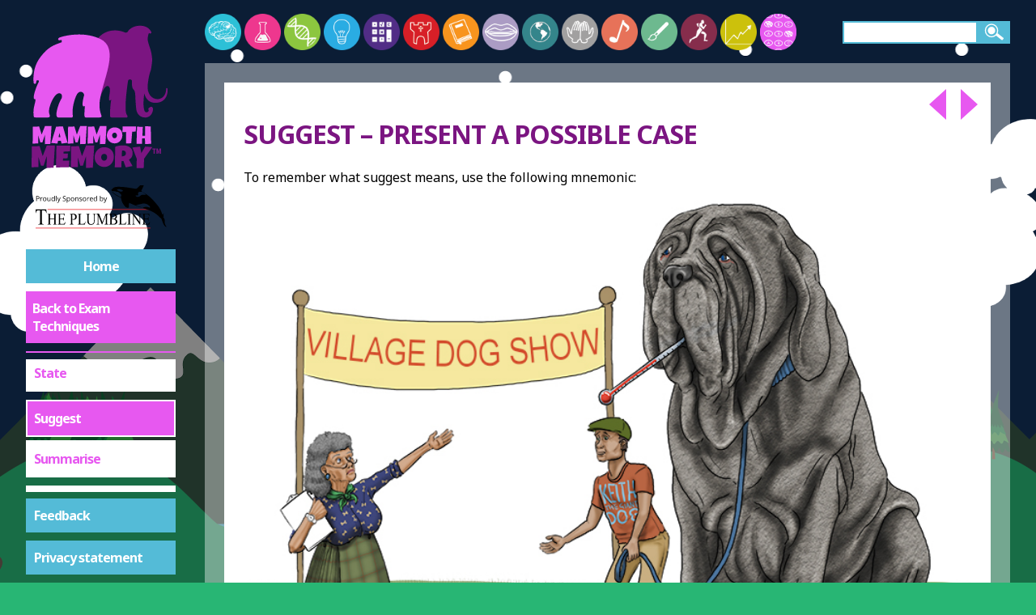

--- FILE ---
content_type: text/html; charset=utf-8
request_url: https://www.google.com/recaptcha/api2/aframe
body_size: 265
content:
<!DOCTYPE HTML><html><head><meta http-equiv="content-type" content="text/html; charset=UTF-8"></head><body><script nonce="sOM6fzM_laedl2xomug37Q">/** Anti-fraud and anti-abuse applications only. See google.com/recaptcha */ try{var clients={'sodar':'https://pagead2.googlesyndication.com/pagead/sodar?'};window.addEventListener("message",function(a){try{if(a.source===window.parent){var b=JSON.parse(a.data);var c=clients[b['id']];if(c){var d=document.createElement('img');d.src=c+b['params']+'&rc='+(localStorage.getItem("rc::a")?sessionStorage.getItem("rc::b"):"");window.document.body.appendChild(d);sessionStorage.setItem("rc::e",parseInt(sessionStorage.getItem("rc::e")||0)+1);localStorage.setItem("rc::h",'1768959310978');}}}catch(b){}});window.parent.postMessage("_grecaptcha_ready", "*");}catch(b){}</script></body></html>

--- FILE ---
content_type: image/svg+xml; charset=utf-8
request_url: https://mammothmemory.net/images/search-icon-white.svg
body_size: 607
content:
<?xml version="1.0" encoding="utf-8"?>
<!-- Generator: Adobe Illustrator 16.0.0, SVG Export Plug-In . SVG Version: 6.00 Build 0)  -->
<!DOCTYPE svg PUBLIC "-//W3C//DTD SVG 1.1//EN" "http://www.w3.org/Graphics/SVG/1.1/DTD/svg11.dtd">
<svg version="1.1" id="Layer_1" xmlns="http://www.w3.org/2000/svg" xmlns:xlink="http://www.w3.org/1999/xlink" x="0px" y="0px"
	 width="34.868px" height="29.525px" viewBox="3.132 5.694 34.868 29.525" enable-background="new 3.132 5.694 34.868 29.525"
	 xml:space="preserve">
<circle fill="none" stroke="#FFFFFF" stroke-width="2" stroke-miterlimit="10" cx="16.278" cy="18.184" r="11.015"/>
<circle fill="#FFFFFF" cx="16.278" cy="18.184" r="6.689"/>
<path fill="#FFFFFF" d="M37.689,31.191c0.438,0.34,0.41,1.104-0.06,1.711l-1.301,1.676c-0.471,0.604-1.205,0.82-1.643,0.481
	L24.54,27.185c-0.437-0.339-0.41-1.105,0.061-1.711l1.3-1.676c0.47-0.604,1.205-0.82,1.643-0.48L37.689,31.191z"/>
</svg>
